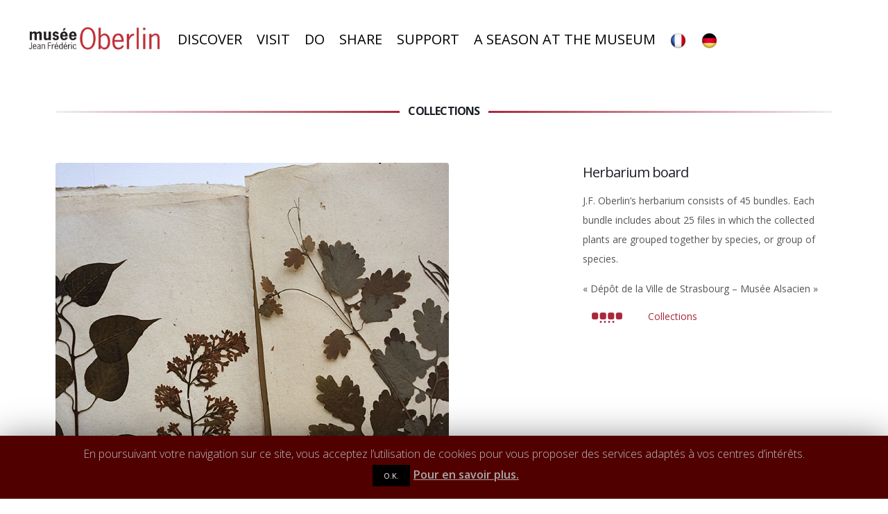

--- FILE ---
content_type: text/html; charset=UTF-8
request_url: http://musee-oberlin.org/en/discover/the-collections/herbarium-board/
body_size: 11560
content:
<!DOCTYPE html><html lang="en-GB"><head><meta charset="UTF-8"> <!--[if IE]><meta http-equiv='X-UA-Compatible' content='IE=edge,chrome=1'><![endif]--><meta name="viewport" content="width=device-width, initial-scale=1.0, minimum-scale=1.0"><link rel="profile" href="http://gmpg.org/xfn/11" /><link rel="pingback" href="http://musee-oberlin.org/xmlrpc.php" /><link rel="shortcut icon" href="//musee-oberlin.org/wp-content/themes/porto/images/logo/favicon.ico" type="image/x-icon" /><link rel="apple-touch-icon" href="//musee-oberlin.org/wp-content/themes/porto/images/logo/apple-touch-icon.png"><link rel="apple-touch-icon" sizes="120x120" href="//musee-oberlin.org/wp-content/themes/porto/images/logo/apple-touch-icon_120x120.png"><link rel="apple-touch-icon" sizes="76x76" href="//musee-oberlin.org/wp-content/themes/porto/images/logo/apple-touch-icon_76x76.png"><link rel="apple-touch-icon" sizes="152x152" href="//musee-oberlin.org/wp-content/themes/porto/images/logo/apple-touch-icon_152x152.png"> <script>function fvmuag(){if(navigator.userAgent.match(/x11.*fox\/54|oid\s4.*xus.*ome\/62|oobot|ighth|tmetr|eadles|ingdo/i))return!1;if(navigator.userAgent.match(/x11.*ome\/75\.0\.3770\.100/i)){var e=screen.width,t=screen.height;if("number"==typeof e&&"number"==typeof t&&862==t&&1367==e)return!1}return!0}</script><title>Herbarium board &#8211; Musée Oberlin</title> <!--[if lt IE 10]><link rel='stylesheet' id='porto-ie-css'  href='http://musee-oberlin.org/wp-content/themes/porto/css/ie.css' type='text/css' media='all' /> <![endif]--><link rel='stylesheet' id='fvm-header-0-css'  href='http://musee-oberlin.org/wp-content/uploads/cache/fvm/1719472254/out/header-48878168.min.css' type='text/css' media='all' /> <!--n2css--><script type='text/javascript'>/*  */
var Cli_Data = {"nn_cookie_ids":[],"cookielist":[]};
var log_object = {"ajax_url":"https:\/\/musee-oberlin.org\/wp-admin\/admin-ajax.php"};
var WPFC = {"ajaxurl":"http:\/\/musee-oberlin.org\/wp-admin\/admin-ajax.php","firstDay":"1","wpfc_theme":"1","wpfc_limit":"4","wpfc_limit_txt":"more ...","timeFormat":"h(:mm)A","defaultView":"month","weekends":"true","header":{"left":"prev,next today","center":"title","right":"month,basicWeek,basicDay"},"wpfc_qtips":"1","wpfc_qtips_classes":"ui-tooltip-red","wpfc_qtips_my":"top center","wpfc_qtips_at":"bottom center"};
/*  */</script> <script type='text/javascript' src='http://musee-oberlin.org/wp-content/uploads/cache/fvm/1719472254/out/header-e5761c19.min.js'></script><link rel='https://api.w.org/' href='https://musee-oberlin.org/wp-json/' /><link rel="canonical" href="https://musee-oberlin.org/en/discover/the-collections/herbarium-board/" /><link rel="alternate" type="application/json+oembed" href="https://musee-oberlin.org/wp-json/oembed/1.0/embed?url=https%3A%2F%2Fmusee-oberlin.org%2Fen%2Fdiscover%2Fthe-collections%2Fherbarium-board%2F" /><link rel="alternate" type="text/xml+oembed" href="https://musee-oberlin.org/wp-json/oembed/1.0/embed?url=https%3A%2F%2Fmusee-oberlin.org%2Fen%2Fdiscover%2Fthe-collections%2Fherbarium-board%2F&#038;format=xml" /><link rel="alternate" href="https://musee-oberlin.org/fr/decouvrir/les-collections/les-collections-c-16_17/" hreflang="fr" /><link rel="alternate" href="https://musee-oberlin.org/de/entdecken/die-sammlungen/herbarbogen/" hreflang="de" /><link rel="alternate" href="https://musee-oberlin.org/en/discover/the-collections/herbarium-board/" hreflang="en" /> <script type="text/javascript">WebFontConfig = {
			google: { families: [ 'Open+Sans:200,300,400,700,800,600','Shadows+Into+Light:200,300,400,700,800,600','Playfair+Display:200,300,400,700,800,600' ] }
		};
		(function(d) {
			var wf = d.createElement('script'), s = d.scripts[0];
			wf.src = 'http://musee-oberlin.org/wp-content/themes/porto/js/libs/webfont.js';
			wf.async = true;
			s.parentNode.insertBefore(wf, s);
		})(document);</script> <meta name="generator" content="Powered by WPBakery Page Builder - drag and drop page builder for WordPress."/> <!--[if lte IE 9]><link rel="stylesheet" type="text/css" href="http://musee-oberlin.org/wp-content/plugins/js_composer/assets/css/vc_lte_ie9.min.css" media="screen"><![endif]--> <script type="text/javascript">var cli_flush_cache=2;</script> <link rel="icon" href="https://musee-oberlin.org/wp-content/uploads/2017/04/cropped-oberlin_530px-32x32.png" sizes="32x32" /><link rel="icon" href="https://musee-oberlin.org/wp-content/uploads/2017/04/cropped-oberlin_530px-192x192.png" sizes="192x192" /><link rel="apple-touch-icon-precomposed" href="https://musee-oberlin.org/wp-content/uploads/2017/04/cropped-oberlin_530px-180x180.png" /><meta name="msapplication-TileImage" content="https://musee-oberlin.org/wp-content/uploads/2017/04/cropped-oberlin_530px-270x270.png" /><style type="text/css" id="wp-custom-css">/* Hier kannst du dein eigenes CSS einfügen. Klicke auf das Hilfe-Symbol oben, um mehr zu lernen. */ /*.bild_rubrik { background-color: #aa273d; width: 250px; padding: 0px; margin: 0; } */ .titel_rubrik { background-color: #aa273d; padding: 1px; /*width: 100%;*/ margin: 0 0 0 0; color: #efefef; text-align: center; font-size: 1.1em; font-weight: 400; line-height: 4em; } .titre_actu { background-color: #aa273d; padding: 15px; /*width: 100%;*/ margin: 0 0 0 0; color: #efefef; text-align: left; font-size: 1.1em; font-weight: 400; line-height: 4em; } .titre_blanc { font-size: 1.3em; font-weight: 400; color: #000000; margin: 10px 0 5px 20px; } .text_einleitung{ font-size: 18px; font-weight: 100; color: #555555; } p { line-height:28px; margin-bottom:15px; } p .absatz_abstand { margin-bottom:20px; } .event{ font-size:14px; line-height:10px; font-weight:500; border-width:1px; border-style:solid; border-color: #aa273d; border-color: #e60024; border-radius:0px 0px 10px 10px; margin: 10px 15px 10px 25px; background-color:#ffffff; } strong { font-weight: 700; } li { line-height:26px; margin-bottom: 8px; } .titel_seite{ color:#000000; font-size:22px; font-weight:400; padding: 8px 10px 8px 20px; background-color:#ffffff; background-color:rgba(255,255,255,0.82); margin: 0% 60% 0% 5%; } /*#header .currency-switcher > li.menu-item:before, #header .view-switcher > li.menu-item:before { color: #efefef; } #header .currency-switcher > li.menu-item > a, #header .view-switcher > li.menu-item > a, #header .currency-switcher > li.menu-item > h5, #header .view-switcher > li.menu-item > h5 { color: #efefef; background: transparent; } #header .currency-switcher > li.menu-item > a.active, #header .view-switcher > li.menu-item > a.active, #header .currency-switcher > li.menu-item > h5.active, #header .view-switcher > li.menu-item > h5.active { color: #efefef; background: #ededed; } #header .currency-switcher > li.menu-item:hover > a, #header .view-switcher > li.menu-item:hover > a, #header .currency-switcher > li.menu-item:hover > h5, #header .view-switcher > li.menu-item:hover > h5 { color: #777777; background: #ededed; } #header sub-menu {width:100px;} */ /* #header .header-main .container .header-right{ background-image:url(http://musee-oberlin.org/wp-content/uploads/2018/12/header_silh_rouge_2.png) } */</style><style type="text/css" title="dynamic-css" class="options-output">.alternative-font, a, .color-primary{color:#aa273d;}#header .header-main{background-color:transparent;}#header .header-top, .header-top .top-links>li.menu-item:after{color:#777777;}.page-top{background-color:#171717;}#footer{background-color:#0e0e0e;}#footer .footer-main{background-color:#3f0912;}#footer .footer-bottom{background-color:#060606;}#footer .footer-bottom, #footer .footer-bottom p, #footer .footer-bottom .widget > div > ul li, #footer .footer-bottom .widget > ul li{color:#d1d1d1;}#header.sticky-header .searchform-popup .search-toggle{color:#777777;}#header.sticky-header .searchform-popup .search-toggle:hover{color:#0088cc;}#mini-cart .cart-subtotal, #mini-cart .minicart-icon{color:#0088cc;}#mini-cart .cart-items, #mini-cart .cart-items-text{color:#0088cc;}#mini-cart{background:transparent;}.sticky-header #mini-cart .cart-subtotal, .sticky-header #mini-cart .minicart-icon{color:#0088cc;}.sticky-header #mini-cart .cart-items, .sticky-header #mini-cart .cart-items-text{color:#0088cc;}.sticky-header #mini-cart{background:transparent;}</style><style type="text/css" data-type="vc_shortcodes-custom-css">.vc_custom_1493026976520{padding-top: 50px !important;padding-bottom: 50px !important;}</style><noscript><style type="text/css">.wpb_animate_when_almost_visible { opacity: 1; }</style></noscript></head><body class="page-template-default page page-id-5464 page-child parent-pageid-5426 wp-embed-responsive full blog-1  wpb-js-composer js-comp-ver-5.7 vc_responsive"><div class="page-wrapper"><!-- page wrapper --> <!-- header wrapper --><div class="header-wrapper wide"><header id="header" class="header-builder"><div class="header-main header-has-center"><div class="header-row container"><div class="header-col header-left"><div class="logo"> <a href="http://musee-oberlin.org/en/welcome/" title="Musée Oberlin - Le Musée Jean Frédéric Oberlin de Waldersbach"  rel="home"> <img class="img-responsive sticky-logo sticky-retina-logo" src="//musee-oberlin.org/wp-content/uploads/2019/10/logo_Oberlin_typo_Noir_rouge-60-2.png" alt="Musée Oberlin" /><img class="img-responsive standard-logo retina-logo" src="//musee-oberlin.org/wp-content/uploads/2019/10/logo_Oberlin_typo_Noir_rouge-60-2.png" alt="Musée Oberlin" /> </a></div></div><div class="header-col header-center"><ul id="menu-menu-anglais" class="main-menu mega-menu"><li id="nav-menu-item-5010" class="menu-item menu-item-type-post_type menu-item-object-page current-page-ancestor menu-item-has-children has-sub narrow"><a href="https://musee-oberlin.org/en/discover/" class="">Discover</a><div class="popup"><div class="inner" style=""><ul class="sub-menu"><li id="nav-menu-item-5002" class="menu-item menu-item-type-post_type menu-item-object-page" data-cols="1"><a href="https://musee-oberlin.org/en/discover/jean-frederic-oberlin/" class="">Jean Frédéric Oberlin</a></li><li id="nav-menu-item-5501" class="menu-item menu-item-type-post_type menu-item-object-page current-page-ancestor" data-cols="1"><a href="https://musee-oberlin.org/en/discover/the-collections/" class="">The collections</a></li><li id="nav-menu-item-5033" class="menu-item menu-item-type-post_type menu-item-object-page menu-item-has-children sub" data-cols="1"><a href="https://musee-oberlin.org/en/discover/exhibitions/" class="">Exhibitions</a><ul class="sub-menu"><li id="nav-menu-item-5034" class="menu-item menu-item-type-post_type menu-item-object-page menu-item-has-children"><a href="https://musee-oberlin.org/en/discover/exhibitions/past-exhibitions/" class="">Past exhibitions</a><ul class="sub-menu"><li id="nav-menu-item-4999" class="menu-item menu-item-type-post_type menu-item-object-page"><a href="https://musee-oberlin.org/en/discover/exhibitions/past-exhibitions/from-belladonna-to-sage/" class="">From Belladonna to Sage</a></li><li id="nav-menu-item-5057" class="menu-item menu-item-type-post_type menu-item-object-page"><a href="https://musee-oberlin.org/en/discover/exhibitions/past-exhibitions/a-ballad-with-marie-scheppler/" class="">A Ballad with Marie Scheppler</a></li><li id="nav-menu-item-5056" class="menu-item menu-item-type-post_type menu-item-object-page"><a href="https://musee-oberlin.org/en/discover/exhibitions/past-exhibitions/lenz-myth-and-reality/" class="">Lenz: Myth and Reality</a></li><li id="nav-menu-item-5055" class="menu-item menu-item-type-post_type menu-item-object-page"><a href="https://musee-oberlin.org/en/discover/exhibitions/past-exhibitions/still-air-perhaps-a-gentle-draft/" class="">Still air, perhaps a gentle draft…</a></li><li id="nav-menu-item-5054" class="menu-item menu-item-type-post_type menu-item-object-page"><a href="https://musee-oberlin.org/en/discover/exhibitions/past-exhibitions/luther-in-autumn/" class="">Luther in Autumn</a></li><li id="nav-menu-item-5035" class="menu-item menu-item-type-post_type menu-item-object-page"><a href="https://musee-oberlin.org/en/discover/exhibitions/past-exhibitions/mourir-a-lombre-du-cedre-en/" class="">Mourir à l&#8217;ombre du cèdre</a></li><li id="nav-menu-item-7283" class="menu-item menu-item-type-post_type menu-item-object-page"><a href="https://musee-oberlin.org/fr/the-knitting-stoves-250-years-dreaming-education/" class="">The Knitting Stoves 250 Years – Dreaming Education –</a></li><li id="nav-menu-item-6322" class="menu-item menu-item-type-post_type menu-item-object-page"><a href="https://musee-oberlin.org/en/les-poeles-a-tricoter-250-ans-rever-leducation-2/" class="">Les confidences d&#8217;un herbier</a></li></ul></li></ul></li><li id="nav-menu-item-5073" class="menu-item menu-item-type-post_type menu-item-object-page" data-cols="1"><a href="https://musee-oberlin.org/en/discover/gardens-and-herbaria/" class="">Gardens</a></li><li id="nav-menu-item-7750" class="menu-item menu-item-type-post_type menu-item-object-page menu-item-has-children sub" data-cols="1"><a href="https://musee-oberlin.org/fr/herbariums/" class="">Herbariums</a><ul class="sub-menu"><li id="nav-menu-item-7748" class="menu-item menu-item-type-post_type menu-item-object-page"><a href="https://musee-oberlin.org/fr/consult/" class="">Consult</a></li></ul></li><li id="nav-menu-item-5072" class="menu-item menu-item-type-post_type menu-item-object-page" data-cols="1"><a href="https://musee-oberlin.org/en/discover/the-library/" class="">The Library</a></li><li id="nav-menu-item-5071" class="menu-item menu-item-type-post_type menu-item-object-page" data-cols="1"><a href="https://musee-oberlin.org/en/discover/the-shop/" class="">The Shop</a></li></ul></div></div></li><li id="nav-menu-item-5076" class="menu-item menu-item-type-post_type menu-item-object-page menu-item-has-children has-sub narrow"><a href="https://musee-oberlin.org/en/visit/" class="">Visit</a><div class="popup"><div class="inner" style=""><ul class="sub-menu"><li id="nav-menu-item-5105" class="menu-item menu-item-type-post_type menu-item-object-page" data-cols="1"><a href="https://musee-oberlin.org/en/visit/opening-hours-and-admission/" class="">Opening Hours and Admission</a></li><li id="nav-menu-item-5104" class="menu-item menu-item-type-post_type menu-item-object-page" data-cols="1"><a href="https://musee-oberlin.org/en/visit/groups/" class="">Groups</a></li><li id="nav-menu-item-5103" class="menu-item menu-item-type-post_type menu-item-object-page" data-cols="1"><a href="https://musee-oberlin.org/en/visit/accessibility/" class="">Accessibility</a></li></ul></div></div></li><li id="nav-menu-item-5107" class="menu-item menu-item-type-post_type menu-item-object-page menu-item-has-children has-sub narrow"><a href="https://musee-oberlin.org/en/do/" class="">Do</a><div class="popup"><div class="inner" style=""><ul class="sub-menu"><li id="nav-menu-item-5129" class="menu-item menu-item-type-post_type menu-item-object-page menu-item-has-children sub" data-cols="1"><a href="https://musee-oberlin.org/en/do/teachers-students/" class="">Teachers – Students</a><ul class="sub-menu"><li id="nav-menu-item-5130" class="menu-item menu-item-type-post_type menu-item-object-page menu-item-has-children"><a href="https://musee-oberlin.org/en/do/teachers-students/tours/" class="">Tours</a><ul class="sub-menu"><li id="nav-menu-item-5132" class="menu-item menu-item-type-post_type menu-item-object-page"><a href="https://musee-oberlin.org/en/do/teachers-students/tours/self-guided-tours/" class="">Self-guided tours</a></li><li id="nav-menu-item-5131" class="menu-item menu-item-type-post_type menu-item-object-page"><a href="https://musee-oberlin.org/en/do/teachers-students/tours/tour-with-a-guide/" class="">Tour with a guide</a></li></ul></li><li id="nav-menu-item-5267" class="menu-item menu-item-type-post_type menu-item-object-page menu-item-has-children"><a href="https://musee-oberlin.org/en/do/teachers-students/workshops/" class="">Workshops</a><ul class="sub-menu"><li id="nav-menu-item-5266" class="menu-item menu-item-type-post_type menu-item-object-page"><a href="https://musee-oberlin.org/en/do/teachers-students/workshops/ages-3-6/" class="">Ages 3 – 6</a></li><li id="nav-menu-item-5265" class="menu-item menu-item-type-post_type menu-item-object-page"><a href="https://musee-oberlin.org/en/do/teachers-students/workshops/ages-7-11/" class="">Ages 7 – 11</a></li><li id="nav-menu-item-5264" class="menu-item menu-item-type-post_type menu-item-object-page"><a href="https://musee-oberlin.org/en/do/teachers-students/workshops/secondary-school/" class="">Secondary School</a></li></ul></li></ul></li><li id="nav-menu-item-5158" class="menu-item menu-item-type-post_type menu-item-object-page" data-cols="1"><a href="https://musee-oberlin.org/en/do/families/" class="">Families</a></li><li id="nav-menu-item-5143" class="menu-item menu-item-type-post_type menu-item-object-page menu-item-has-children sub" data-cols="1"><a href="https://musee-oberlin.org/en/do/youth/" class="">Youth</a><ul class="sub-menu"><li id="nav-menu-item-5144" class="menu-item menu-item-type-post_type menu-item-object-page"><a href="https://musee-oberlin.org/en/do/youth/activities/" class="">Activities</a></li><li id="nav-menu-item-5145" class="menu-item menu-item-type-post_type menu-item-object-page"><a href="https://musee-oberlin.org/en/do/youth/birthday-parties/" class="">Birthday Parties</a></li></ul></li><li id="nav-menu-item-5157" class="menu-item menu-item-type-post_type menu-item-object-page" data-cols="1"><a href="https://musee-oberlin.org/en/do/adults/" class="">Adults</a></li><li id="nav-menu-item-5156" class="menu-item menu-item-type-post_type menu-item-object-page" data-cols="1"><a href="https://musee-oberlin.org/en/do/companies/" class="">Companies</a></li></ul></div></div></li><li id="nav-menu-item-5160" class="menu-item menu-item-type-post_type menu-item-object-page menu-item-has-children has-sub narrow"><a href="https://musee-oberlin.org/en/share/" class="">Share</a><div class="popup"><div class="inner" style=""><ul class="sub-menu"><li id="nav-menu-item-5189" class="menu-item menu-item-type-post_type menu-item-object-page" data-cols="1"><a href="https://musee-oberlin.org/en/share/whispers-of-the-museum/" class="">Whispers of the Museum</a></li><li id="nav-menu-item-5188" class="menu-item menu-item-type-post_type menu-item-object-page" data-cols="1"><a href="https://musee-oberlin.org/en/share/in-the-press/" class="">In the press</a></li><li id="nav-menu-item-5187" class="menu-item menu-item-type-post_type menu-item-object-page" data-cols="1"><a href="https://musee-oberlin.org/en/share/download/" class="">Download</a></li><li id="nav-menu-item-5186" class="menu-item menu-item-type-post_type menu-item-object-page" data-cols="1"><a href="https://musee-oberlin.org/en/share/applications/" class="">Applications</a></li></ul></div></div></li><li id="nav-menu-item-5191" class="menu-item menu-item-type-post_type menu-item-object-page menu-item-has-children has-sub narrow"><a href="https://musee-oberlin.org/en/support/" class="">Support</a><div class="popup"><div class="inner" style=""><ul class="sub-menu"><li id="nav-menu-item-5213" class="menu-item menu-item-type-post_type menu-item-object-page" data-cols="1"><a href="https://musee-oberlin.org/en/support/association/" class="">Association</a></li><li id="nav-menu-item-5212" class="menu-item menu-item-type-post_type menu-item-object-page" data-cols="1"><a href="https://musee-oberlin.org/en/support/jean-frederic-oberlin-foundation/" class="">Jean Frédéric Oberlin Foundation</a></li><li id="nav-menu-item-5211" class="menu-item menu-item-type-post_type menu-item-object-page" data-cols="1"><a href="https://musee-oberlin.org/en/support/partners/" class="">Partners</a></li></ul></div></div></li><li id="nav-menu-item-5215" class="menu-item menu-item-type-post_type menu-item-object-page narrow"><a href="https://musee-oberlin.org/en/a-season-at-the-museum/" class="">A season at the museum</a></li><li id="nav-menu-item-5624-fr" class="lang-item lang-item-24 lang-item-fr lang-item-first menu-item menu-item-type-custom menu-item-object-custom narrow"><a href="https://musee-oberlin.org/fr/decouvrir/les-collections/les-collections-c-16_17/" class=""><img src="/wp-content/polylang/fr_FR.png" title=" Francais" alt=" Francais" /></a></li><li id="nav-menu-item-5624-de" class="lang-item lang-item-27 lang-item-de menu-item menu-item-type-custom menu-item-object-custom narrow"><a href="https://musee-oberlin.org/de/entdecken/die-sammlungen/herbarbogen/" class=""><img src="/wp-content/polylang/de_DE.png" title=" Deutsch" alt=" Deutsch" /></a></li></ul></div><div class="header-col header-right"><a class="mobile-toggle"><i class="fas fa-bars"></i></a></div></div></div> </header></div> <!-- end header wrapper --><div id="main" class="column1 boxed no-breadcrumbs"><!-- main --><div class="container"><div class="row main-content-wrap"><!-- main content --><div class="main-content col-lg-12"><div id="content" role="main"> <article class="post-5464 page type-page status-publish hentry"> <span class="entry-title" style="display: none;">Herbarium board</span><span class="vcard" style="display: none;"><span class="fn"><a href="https://musee-oberlin.org/en/author/greengrass/" title="Posts by greengrass" rel="author">greengrass</a></span></span><span class="updated" style="display:none">2019-10-03T12:33:01+01:00</span><div class="page-content"><div class="vc_row wpb_row row"><div class="vc_column_container col-md-12"><div class="wpb_wrapper vc_column-inner"><div class="vc_separator vc_text_separator vc_separator_align_center vc_sep_width_100 vc_sep_pos_align_center vc_custom_1493026976520"> <span class="vc_sep_holder vc_sep_holder_l"><span style="background-image: -webkit-linear-gradient(left, transparent, #aa273d);
background-image: linear-gradient(to right, transparent, #aa273d);height:3px;" class="vc_sep_line"></span></span><h4>Collections</h4> <span class="vc_sep_holder vc_sep_holder_r"><span style="background-image: -webkit-linear-gradient(left, #aa273d, transparent);
background-image: linear-gradient(to right, #aa273d, transparent);height:3px;" class="vc_sep_line"></span></span></div></div></div></div><div class="vc_row wpb_row row"><div class="vc_column_container col-md-8"><div class="wpb_wrapper vc_column-inner"><div class="porto-image-frame "><img alt="" src="//musee-oberlin.org/wp-content/uploads/2018/07/C-17.jpg" class="img-responsive img-rounded" width="t" height="t"></div></div></div><div class="vc_column_container col-md-4"><div class="wpb_wrapper vc_column-inner"><div class="wpb_text_column wpb_content_element " ><div class="wpb_wrapper"><h4>Herbarium board</h4><p>J.F. Oberlin’s herbarium consists of 45 bundles. Each bundle includes about 25 files in which the collected plants are grouped together by species, or group of species.</p><p><span style="font-size: 14px;">« Dépôt de la Ville de Strasbourg – Musée Alsacien »</span></p><div class="porto-block "><a href="#" onclick="history.go(-1)"><img class="alignleft wp-image-2615 size-full" src="http://musee-oberlin.org/wp-content/uploads/2018/12/icon-collection-1.png" alt="" width="70" height="18" /></a><a href="#" onclick="history.go(-1)">Collections</a></div></div></div></div></div></div></div> </article><div class=""></div></div></div><!-- end main content --><div class="sidebar-overlay"></div></div></div></div><!-- end main --><div class="footer-wrapper "><div id="footer" class="footer-1"
><div class="footer-main"><div class="container"><div class="row"><div class="col-lg-4"> <aside id="contact-info-widget-4" class="widget contact-info"><h3 class="widget-title">Contact Us</h3><div class="contact-info contact-info-block"><ul class="contact-details"><li><i class="fa fa-map-marker"></i> <strong>Address:</strong> <span>25, montée Oberlin, 67130 Waldersbach</span></li><li><i class="fa fa-phone"></i> <strong>Phone:</strong> <span>+33 3 88 97 30 27</span></li><li><i class="fa fa-envelope"></i> <strong>Email:</strong> <span><a href="mailto:oberlin@musee-oberlin.eu">oberlin@musee-oberlin.eu</a></span></li><li><i class="fa fa-clock-o"></i> <strong>Hours:</strong> <span> 2 p.m. - 6 p.m., closed on Tuesday</span></li></ul></div></aside></div><div class="col-lg-4"> <aside id="follow-us-widget-4" class="widget follow-us"><h3 class="widget-title">Follow Us</h3><div class="share-links disable-br default-skin"> <a href="https://www.facebook.com/Musée-Jean-Frédéric-Oberlin-158634407594351/"  rel="nofollow" target="_blank" data-toggle="tooltip" data-placement="bottom" title="Facebook" class="share-facebook">Facebook</a><a href="https://www.twitter.com/MuseeJFOberlin"  rel="nofollow" target="_blank" data-toggle="tooltip" data-placement="bottom" title="Twitter" class="share-twitter">Twitter</a></div></aside><aside id="text-9" class="widget widget_text"><h3 class="widget-title">Subscribe to our newsletter</h3><div class="textwidget"><div role="form" class="wpcf7" id="wpcf7-f5302-o1" lang="de-DE" dir="ltr"><div class="screen-reader-response"></div><form action="/en/discover/the-collections/herbarium-board/#wpcf7-f5302-o1" method="post" class="wpcf7-form" novalidate="novalidate"><div style="display: none;"> <input type="hidden" name="_wpcf7" value="5302" /> <input type="hidden" name="_wpcf7_version" value="5.1.4" /> <input type="hidden" name="_wpcf7_locale" value="de_DE" /> <input type="hidden" name="_wpcf7_unit_tag" value="wpcf7-f5302-o1" /> <input type="hidden" name="_wpcf7_container_post" value="0" /></div><p><label> Name (necessary entry)<br /> <span class="wpcf7-form-control-wrap your-name"><input type="text" name="your-name" value="" size="40" class="wpcf7-form-control wpcf7-text wpcf7-validates-as-required" aria-required="true" aria-invalid="false" /></span> </label></p><p><label> E-Mail (necessary entry)<br /> <span class="wpcf7-form-control-wrap your-email"><input type="email" name="your-email" value="" size="40" class="wpcf7-form-control wpcf7-text wpcf7-email wpcf7-validates-as-required wpcf7-validates-as-email" aria-required="true" aria-invalid="false" /></span> </label></p><p><input type="submit" value="submit" class="wpcf7-form-control wpcf7-submit" /></p><div class="wpcf7-response-output wpcf7-display-none"></div></form></div><p>&nbsp;</p></div> </aside></div><div class="col-lg-4"> <aside id="text-8" class="widget widget_text"><div class="textwidget"><iframe src="https://www.google.com/maps/embed?pb=!1m14!1m8!1m3!1d2648.2047665236028!2d7.209954234362792!3d48.41421302322905!3m2!1i1024!2i768!4f13.1!3m3!1m2!1s0x0%3A0xaac8e2ebd384de1b!2zTXVzw6llIEplYW4gRnLDqWTDqXJpYyBPYmVybGlu!5e0!3m2!1sde!2sde!4v1491413946011" frameborder="0" style="border:0" allowfullscreen></iframe></div> </aside></div></div></div></div><div class="footer-bottom"><div class="container"><div class="footer-left"> <aside id="custom_html-4" class="widget_text widget widget_custom_html"><div class="textwidget custom-html-widget"><a href="http://musee-oberlin.org/accueil/mentions-legales">General Data Protection Regulation</a> | <a href="http://musee-oberlin.org/credits">Credits</a> | <!--<a href="http://musee-oberlin.org/en/welcome/links/"> links</a> | --> <a href="http://musee-oberlin.org/en/sitemap-2/">sitemap</a><hr></div></aside><aside id="media_image-2" class="widget widget_media_image"><img width="899" height="117" src="https://musee-oberlin.org/wp-content/uploads/2019/09/cartouche_logos-paysage-5-gr.png" class="image wp-image-5687  attachment-full size-full" alt="" style="max-width: 100%; height: auto;" srcset="https://musee-oberlin.org/wp-content/uploads/2019/09/cartouche_logos-paysage-5-gr.png 899w, https://musee-oberlin.org/wp-content/uploads/2019/09/cartouche_logos-paysage-5-gr-300x39.png 300w, https://musee-oberlin.org/wp-content/uploads/2019/09/cartouche_logos-paysage-5-gr-768x100.png 768w, https://musee-oberlin.org/wp-content/uploads/2019/09/cartouche_logos-paysage-5-gr-640x83.png 640w, https://musee-oberlin.org/wp-content/uploads/2019/09/cartouche_logos-paysage-5-gr-400x52.png 400w, https://musee-oberlin.org/wp-content/uploads/2019/09/cartouche_logos-paysage-5-gr-367x48.png 367w" sizes="(max-width: 899px) 100vw, 899px" /></aside></div><div class="footer-right"><span class="footer-copyright">© Copyright 2019. All Rights Reserved.</span></div></div></div></div></div></div><!-- end wrapper --><div class="panel-overlay"></div><div id="side-nav-panel" class="panel-right"> <a href="#" class="side-nav-panel-close"><i class="fas fa-times"></i></a><div class="menu-wrap"><ul id="menu-menu-anglais-1" class="mobile-menu accordion-menu"><li id="accordion-menu-item-5010" class="menu-item menu-item-type-post_type menu-item-object-page current-page-ancestor menu-item-has-children has-sub"><a href="https://musee-oberlin.org/en/discover/" class="">Discover</a> <span class="arrow"></span><ul class="sub-menu"><li id="accordion-menu-item-5002" class="menu-item menu-item-type-post_type menu-item-object-page"><a href="https://musee-oberlin.org/en/discover/jean-frederic-oberlin/" class="">Jean Frédéric Oberlin</a></li><li id="accordion-menu-item-5501" class="menu-item menu-item-type-post_type menu-item-object-page current-page-ancestor"><a href="https://musee-oberlin.org/en/discover/the-collections/" class="">The collections</a></li><li id="accordion-menu-item-5033" class="menu-item menu-item-type-post_type menu-item-object-page menu-item-has-children has-sub"><a href="https://musee-oberlin.org/en/discover/exhibitions/" class="">Exhibitions</a> <span class="arrow"></span><ul class="sub-menu"><li id="accordion-menu-item-5034" class="menu-item menu-item-type-post_type menu-item-object-page menu-item-has-children has-sub"><a href="https://musee-oberlin.org/en/discover/exhibitions/past-exhibitions/" class="">Past exhibitions</a> <span class="arrow"></span><ul class="sub-menu"><li id="accordion-menu-item-4999" class="menu-item menu-item-type-post_type menu-item-object-page"><a href="https://musee-oberlin.org/en/discover/exhibitions/past-exhibitions/from-belladonna-to-sage/" class="">From Belladonna to Sage</a></li><li id="accordion-menu-item-5057" class="menu-item menu-item-type-post_type menu-item-object-page"><a href="https://musee-oberlin.org/en/discover/exhibitions/past-exhibitions/a-ballad-with-marie-scheppler/" class="">A Ballad with Marie Scheppler</a></li><li id="accordion-menu-item-5056" class="menu-item menu-item-type-post_type menu-item-object-page"><a href="https://musee-oberlin.org/en/discover/exhibitions/past-exhibitions/lenz-myth-and-reality/" class="">Lenz: Myth and Reality</a></li><li id="accordion-menu-item-5055" class="menu-item menu-item-type-post_type menu-item-object-page"><a href="https://musee-oberlin.org/en/discover/exhibitions/past-exhibitions/still-air-perhaps-a-gentle-draft/" class="">Still air, perhaps a gentle draft…</a></li><li id="accordion-menu-item-5054" class="menu-item menu-item-type-post_type menu-item-object-page"><a href="https://musee-oberlin.org/en/discover/exhibitions/past-exhibitions/luther-in-autumn/" class="">Luther in Autumn</a></li><li id="accordion-menu-item-5035" class="menu-item menu-item-type-post_type menu-item-object-page"><a href="https://musee-oberlin.org/en/discover/exhibitions/past-exhibitions/mourir-a-lombre-du-cedre-en/" class="">Mourir à l&#8217;ombre du cèdre</a></li><li id="accordion-menu-item-7283" class="menu-item menu-item-type-post_type menu-item-object-page"><a href="https://musee-oberlin.org/fr/the-knitting-stoves-250-years-dreaming-education/" class="">The Knitting Stoves 250 Years – Dreaming Education –</a></li><li id="accordion-menu-item-6322" class="menu-item menu-item-type-post_type menu-item-object-page"><a href="https://musee-oberlin.org/en/les-poeles-a-tricoter-250-ans-rever-leducation-2/" class="">Les confidences d&#8217;un herbier</a></li></ul></li></ul></li><li id="accordion-menu-item-5073" class="menu-item menu-item-type-post_type menu-item-object-page"><a href="https://musee-oberlin.org/en/discover/gardens-and-herbaria/" class="">Gardens</a></li><li id="accordion-menu-item-7750" class="menu-item menu-item-type-post_type menu-item-object-page menu-item-has-children has-sub"><a href="https://musee-oberlin.org/fr/herbariums/" class="">Herbariums</a> <span class="arrow"></span><ul class="sub-menu"><li id="accordion-menu-item-7748" class="menu-item menu-item-type-post_type menu-item-object-page"><a href="https://musee-oberlin.org/fr/consult/" class="">Consult</a></li></ul></li><li id="accordion-menu-item-5072" class="menu-item menu-item-type-post_type menu-item-object-page"><a href="https://musee-oberlin.org/en/discover/the-library/" class="">The Library</a></li><li id="accordion-menu-item-5071" class="menu-item menu-item-type-post_type menu-item-object-page"><a href="https://musee-oberlin.org/en/discover/the-shop/" class="">The Shop</a></li></ul></li><li id="accordion-menu-item-5076" class="menu-item menu-item-type-post_type menu-item-object-page menu-item-has-children has-sub"><a href="https://musee-oberlin.org/en/visit/" class="">Visit</a> <span class="arrow"></span><ul class="sub-menu"><li id="accordion-menu-item-5105" class="menu-item menu-item-type-post_type menu-item-object-page"><a href="https://musee-oberlin.org/en/visit/opening-hours-and-admission/" class="">Opening Hours and Admission</a></li><li id="accordion-menu-item-5104" class="menu-item menu-item-type-post_type menu-item-object-page"><a href="https://musee-oberlin.org/en/visit/groups/" class="">Groups</a></li><li id="accordion-menu-item-5103" class="menu-item menu-item-type-post_type menu-item-object-page"><a href="https://musee-oberlin.org/en/visit/accessibility/" class="">Accessibility</a></li></ul></li><li id="accordion-menu-item-5107" class="menu-item menu-item-type-post_type menu-item-object-page menu-item-has-children has-sub"><a href="https://musee-oberlin.org/en/do/" class="">Do</a> <span class="arrow"></span><ul class="sub-menu"><li id="accordion-menu-item-5129" class="menu-item menu-item-type-post_type menu-item-object-page menu-item-has-children has-sub"><a href="https://musee-oberlin.org/en/do/teachers-students/" class="">Teachers – Students</a> <span class="arrow"></span><ul class="sub-menu"><li id="accordion-menu-item-5130" class="menu-item menu-item-type-post_type menu-item-object-page menu-item-has-children has-sub"><a href="https://musee-oberlin.org/en/do/teachers-students/tours/" class="">Tours</a> <span class="arrow"></span><ul class="sub-menu"><li id="accordion-menu-item-5132" class="menu-item menu-item-type-post_type menu-item-object-page"><a href="https://musee-oberlin.org/en/do/teachers-students/tours/self-guided-tours/" class="">Self-guided tours</a></li><li id="accordion-menu-item-5131" class="menu-item menu-item-type-post_type menu-item-object-page"><a href="https://musee-oberlin.org/en/do/teachers-students/tours/tour-with-a-guide/" class="">Tour with a guide</a></li></ul></li><li id="accordion-menu-item-5267" class="menu-item menu-item-type-post_type menu-item-object-page menu-item-has-children has-sub"><a href="https://musee-oberlin.org/en/do/teachers-students/workshops/" class="">Workshops</a> <span class="arrow"></span><ul class="sub-menu"><li id="accordion-menu-item-5266" class="menu-item menu-item-type-post_type menu-item-object-page"><a href="https://musee-oberlin.org/en/do/teachers-students/workshops/ages-3-6/" class="">Ages 3 – 6</a></li><li id="accordion-menu-item-5265" class="menu-item menu-item-type-post_type menu-item-object-page"><a href="https://musee-oberlin.org/en/do/teachers-students/workshops/ages-7-11/" class="">Ages 7 – 11</a></li><li id="accordion-menu-item-5264" class="menu-item menu-item-type-post_type menu-item-object-page"><a href="https://musee-oberlin.org/en/do/teachers-students/workshops/secondary-school/" class="">Secondary School</a></li></ul></li></ul></li><li id="accordion-menu-item-5158" class="menu-item menu-item-type-post_type menu-item-object-page"><a href="https://musee-oberlin.org/en/do/families/" class="">Families</a></li><li id="accordion-menu-item-5143" class="menu-item menu-item-type-post_type menu-item-object-page menu-item-has-children has-sub"><a href="https://musee-oberlin.org/en/do/youth/" class="">Youth</a> <span class="arrow"></span><ul class="sub-menu"><li id="accordion-menu-item-5144" class="menu-item menu-item-type-post_type menu-item-object-page"><a href="https://musee-oberlin.org/en/do/youth/activities/" class="">Activities</a></li><li id="accordion-menu-item-5145" class="menu-item menu-item-type-post_type menu-item-object-page"><a href="https://musee-oberlin.org/en/do/youth/birthday-parties/" class="">Birthday Parties</a></li></ul></li><li id="accordion-menu-item-5157" class="menu-item menu-item-type-post_type menu-item-object-page"><a href="https://musee-oberlin.org/en/do/adults/" class="">Adults</a></li><li id="accordion-menu-item-5156" class="menu-item menu-item-type-post_type menu-item-object-page"><a href="https://musee-oberlin.org/en/do/companies/" class="">Companies</a></li></ul></li><li id="accordion-menu-item-5160" class="menu-item menu-item-type-post_type menu-item-object-page menu-item-has-children has-sub"><a href="https://musee-oberlin.org/en/share/" class="">Share</a> <span class="arrow"></span><ul class="sub-menu"><li id="accordion-menu-item-5189" class="menu-item menu-item-type-post_type menu-item-object-page"><a href="https://musee-oberlin.org/en/share/whispers-of-the-museum/" class="">Whispers of the Museum</a></li><li id="accordion-menu-item-5188" class="menu-item menu-item-type-post_type menu-item-object-page"><a href="https://musee-oberlin.org/en/share/in-the-press/" class="">In the press</a></li><li id="accordion-menu-item-5187" class="menu-item menu-item-type-post_type menu-item-object-page"><a href="https://musee-oberlin.org/en/share/download/" class="">Download</a></li><li id="accordion-menu-item-5186" class="menu-item menu-item-type-post_type menu-item-object-page"><a href="https://musee-oberlin.org/en/share/applications/" class="">Applications</a></li></ul></li><li id="accordion-menu-item-5191" class="menu-item menu-item-type-post_type menu-item-object-page menu-item-has-children has-sub"><a href="https://musee-oberlin.org/en/support/" class="">Support</a> <span class="arrow"></span><ul class="sub-menu"><li id="accordion-menu-item-5213" class="menu-item menu-item-type-post_type menu-item-object-page"><a href="https://musee-oberlin.org/en/support/association/" class="">Association</a></li><li id="accordion-menu-item-5212" class="menu-item menu-item-type-post_type menu-item-object-page"><a href="https://musee-oberlin.org/en/support/jean-frederic-oberlin-foundation/" class="">Jean Frédéric Oberlin Foundation</a></li><li id="accordion-menu-item-5211" class="menu-item menu-item-type-post_type menu-item-object-page"><a href="https://musee-oberlin.org/en/support/partners/" class="">Partners</a></li></ul></li><li id="accordion-menu-item-5215" class="menu-item menu-item-type-post_type menu-item-object-page"><a href="https://musee-oberlin.org/en/a-season-at-the-museum/" class="">A season at the museum</a></li><li id="accordion-menu-item-5624-fr" class="lang-item lang-item-24 lang-item-fr lang-item-first menu-item menu-item-type-custom menu-item-object-custom"><a href="https://musee-oberlin.org/fr/decouvrir/les-collections/les-collections-c-16_17/" class=""><img src="/wp-content/polylang/fr_FR.png" title=" Francais" alt=" Francais" /></a></li><li id="accordion-menu-item-5624-de" class="lang-item lang-item-27 lang-item-de menu-item menu-item-type-custom menu-item-object-custom"><a href="https://musee-oberlin.org/de/entdecken/die-sammlungen/herbarbogen/" class=""><img src="/wp-content/polylang/de_DE.png" title=" Deutsch" alt=" Deutsch" /></a></li></ul></div></div><!--[if lt IE 9]> <script src="http://musee-oberlin.org/wp-content/themes/porto/js/libs/html5shiv.min.js"></script> <script src="http://musee-oberlin.org/wp-content/themes/porto/js/libs/respond.min.js"></script> <![endif]--><div id="cookie-law-info-bar"><span>En poursuivant votre navigation sur ce site, vous acceptez l’utilisation de cookies pour vous proposer des services adaptés à vos centres d’intérêts.<br /> <!--This website uses cookies to improve your experience. We'll assume you're ok with this, but you can opt-out if you wish.[cookie_settings margin="5px 20px 5px 20px"]--> <a  data-cli_action="accept" id="cookie_action_close_header"  class="small cli-plugin-button cli-plugin-main-button cookie_action_close_header cli_action_button" style="display:inline-block;  margin:5px; ">O.K.</a><a href='http://musee-oberlin.org/mentions-legales' id="CONSTANT_OPEN_URL" target="_blank"  class="cli-plugin-main-link"  style="display:inline-block;" >Pour en savoir plus.</a></span></div><div id="cookie-law-info-again" style="display:none;"><span id="cookie_hdr_showagain">Cookies</span></div><div class="cli-modal" id="cliSettingsPopup" tabindex="-1" role="dialog" aria-labelledby="cliSettingsPopup" aria-hidden="true"><div class="cli-modal-dialog" role="document"><div class="cli-modal-content cli-bar-popup"> <button type="button" class="cli-modal-close" id="cliModalClose"> <svg class="" viewBox="0 0 24 24"><path d="M19 6.41l-1.41-1.41-5.59 5.59-5.59-5.59-1.41 1.41 5.59 5.59-5.59 5.59 1.41 1.41 5.59-5.59 5.59 5.59 1.41-1.41-5.59-5.59z"></path><path d="M0 0h24v24h-24z" fill="none"></path></svg> </button><div class="cli-modal-body"><div class="cli-container-fluid cli-tab-container"><div class="cli-row"><div class="cli-col-12 cli-align-items-stretch cli-px-0"><div class="cli-privacy-overview"><h4>Privacy Overview</h4><div class="cli-privacy-content"><div class="cli-privacy-content-text">This website uses cookies to improve your experience while you navigate through the website. Out of these cookies, the cookies that are categorized as necessary are stored on your browser as they are as essential for the working of basic functionalities of the website. We also use third-party cookies that help us analyze and understand how you use this website. These cookies will be stored in your browser only with your consent. You also have the option to opt-out of these cookies. But opting out of some of these cookies may have an effect on your browsing experience.</div></div> <a class="cli-privacy-readmore" data-readmore-text="Show more" data-readless-text="Show less"></a></div></div><div class="cli-col-12 cli-align-items-stretch cli-px-0 cli-tab-section-container"><div class="cli-tab-section cli-privacy-tab"><div class="cli-tab-header"> <a class="cli-nav-link cli-settings-mobile" > Privacy Overview </a></div><div class="cli-tab-content"><div class="cli-tab-pane cli-fade"><p>This website uses cookies to improve your experience while you navigate through the website. Out of these cookies, the cookies that are categorized as necessary are stored on your browser as they are as essential for the working of basic functionalities of the website. We also use third-party cookies that help us analyze and understand how you use this website. These cookies will be stored in your browser only with your consent. You also have the option to opt-out of these cookies. But opting out of some of these cookies may have an effect on your browsing experience.</p></div></div></div><div class="cli-tab-section"><div class="cli-tab-header"> <a class="cli-nav-link cli-settings-mobile" data-target="necessary" data-toggle="cli-toggle-tab" > Necessary </a> <span class="cli-necessary-caption">Always Enabled</span></div><div class="cli-tab-content"><div class="cli-tab-pane cli-fade" data-id="necessary"><p>Necessary cookies are absolutely essential for the website to function properly. This category only includes cookies that ensures basic functionalities and security features of the website. These cookies do not store any personal information.</p></div></div></div></div></div></div></div></div></div></div><div class="cli-modal-backdrop cli-fade cli-settings-overlay"></div><div class="cli-modal-backdrop cli-fade cli-popupbar-overlay"></div> <script type="text/javascript">/*  */
  cli_cookiebar_settings='{"animate_speed_hide":"500","animate_speed_show":"500","background":"#510000","border":"#b1a6a6c2","border_on":false,"button_1_button_colour":"#000","button_1_button_hover":"#000000","button_1_link_colour":"#fff","button_1_as_button":true,"button_1_new_win":false,"button_2_button_colour":"#333","button_2_button_hover":"#292929","button_2_link_colour":"#aaaaaa","button_2_as_button":false,"button_2_hidebar":false,"button_3_button_colour":"#000","button_3_button_hover":"#000000","button_3_link_colour":"#fff","button_3_as_button":true,"button_3_new_win":false,"button_4_button_colour":"#000","button_4_button_hover":"#000000","button_4_link_colour":"#62a329","button_4_as_button":false,"font_family":"inherit","header_fix":false,"notify_animate_hide":true,"notify_animate_show":true,"notify_div_id":"#cookie-law-info-bar","notify_position_horizontal":"right","notify_position_vertical":"bottom","scroll_close":false,"scroll_close_reload":false,"accept_close_reload":false,"reject_close_reload":false,"showagain_tab":false,"showagain_background":"#fff","showagain_border":"#000","showagain_div_id":"#cookie-law-info-again","showagain_x_position":"100px","text":"#bcbcbc","show_once_yn":false,"show_once":"1000","logging_on":false,"as_popup":false,"popup_overlay":true,"bar_heading_text":"","cookie_bar_as":"banner","popup_showagain_position":"bottom-right","widget_position":"left"}';
  /*  */</script><script type='text/javascript'>/*  */
var wpcf7 = {"apiSettings":{"root":"https:\/\/musee-oberlin.org\/wp-json\/contact-form-7\/v1","namespace":"contact-form-7\/v1"}};
var js_porto_vars = {"rtl":"","ajax_url":"https:\/\/musee-oberlin.org\/wp-admin\/admin-ajax.php","change_logo":"0","container_width":"1140","grid_gutter_width":"20","show_sticky_header":"1","show_sticky_header_tablet":"0","show_sticky_header_mobile":"0","ajax_loader_url":"\/\/musee-oberlin.org\/wp-content\/themes\/porto\/images\/ajax-loader@2x.gif","category_ajax":"","prdctfltr_ajax":"","show_minicart":"0","slider_loop":"1","slider_autoplay":"1","slider_autoheight":"1","slider_speed":"5000","slider_nav":"","slider_nav_hover":"1","slider_margin":"","slider_dots":"1","slider_animatein":"","slider_animateout":"","product_thumbs_count":"4","product_zoom":"1","product_zoom_mobile":"1","product_image_popup":"1","zoom_type":"inner","zoom_scroll":"1","zoom_lens_size":"200","zoom_lens_shape":"square","zoom_contain_lens":"1","zoom_lens_border":"1","zoom_border_color":"#888888","zoom_border":"0","screen_lg":"1160","mfp_counter":"%curr% of %total%","mfp_img_error":"<a href=\"%url%\">The image<\/a> could not be loaded.","mfp_ajax_error":"<a href=\"%url%\">The content<\/a> could not be loaded.","popup_close":"Close","popup_prev":"Previous","popup_next":"Next","request_error":"The requested content cannot be loaded.<br\/>Please try again later.","loader_text":"Loading...","submenu_back":"Back","include_fonts":"","porto_nonce":"c005f8e96d"};
/*  */</script> <script type='text/javascript' src='http://musee-oberlin.org/wp-content/uploads/cache/fvm/1719472254/out/footer-287f79b6.min.js'></script> <script>jQuery(document).ready(function(){});</script> </body></html>